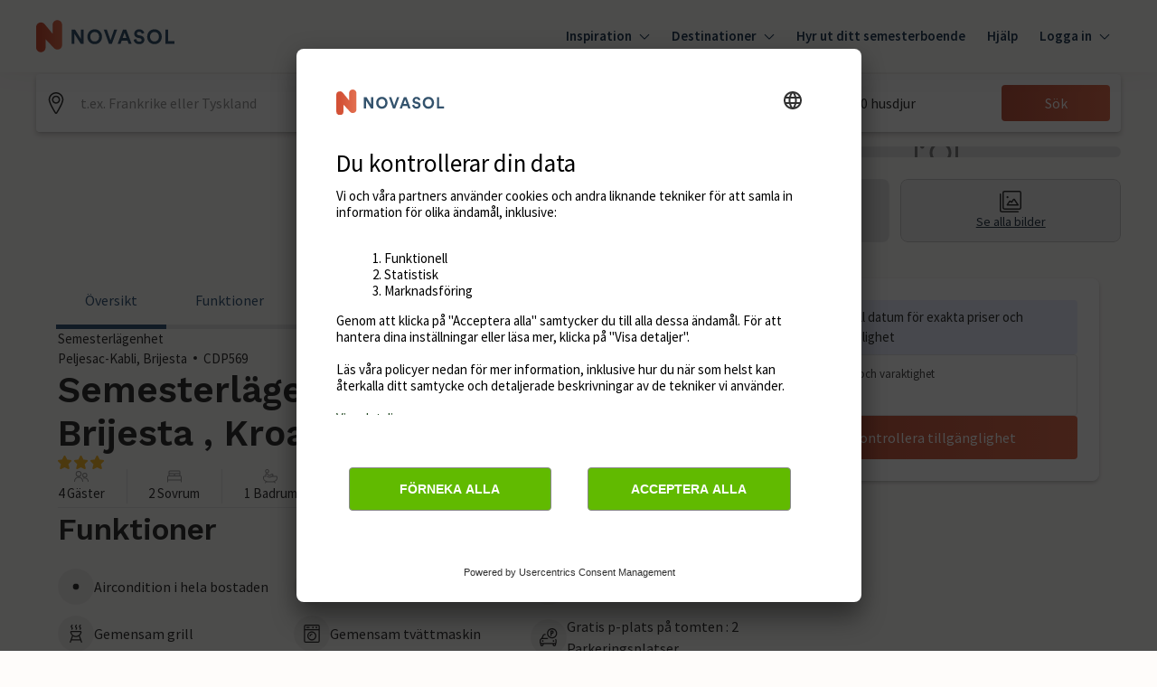

--- FILE ---
content_type: text/javascript
request_url: https://static.age.awaze.com/property-detail-mfe/d6587ff/_next/static/d6587ff/_buildManifest.js
body_size: 413
content:
self.__BUILD_MANIFEST=function(e,s,t,a,c){return{__rewrites:{beforeFiles:[],afterFiles:[{source:"/cottages/:path*",destination:"/cottages/siteSlug/:path*"},{source:"/:localisedHolidayhome(holidayhome|feriehuse|ferienunterkunft|vakantiehuis|ferienhaeuser|semesterhus|feriehus|alquiler-vacacional|location-vacances|casa-vacanze|domy-wakacyjne|smjestaj)/:path*",destination:"/:localisedHolidayhome/siteSlug/:path*"},{source:"/p/:path*",destination:"/p/siteSlug/:path*"},{source:"/sureroute.html",destination:e}],fallback:[]},"/_error":["static/chunks/pages/_error-409f831d3504c8f5.js"],"/sureroute":["static/chunks/pages/sureroute-7f85740fef08050a.js"],"/[groupType]/[siteSlug]":[s,t,a,"static/chunks/768-763d3e1d6be65a45.js",c,"static/css/f4d76e4ca28e9c15.css","static/chunks/pages/[groupType]/[siteSlug]-c827da55836bd02f.js"],"/[groupType]/[siteSlug]/[serviceSlug]":[s,t,a,"static/chunks/700-80615e129103d7fb.js",c,"static/css/f137b6222dab8702.css","static/chunks/pages/[groupType]/[siteSlug]/[serviceSlug]-bb0bd2928aa0ffd2.js"],sortedPages:["/_app","/_error",e,"/[groupType]/[siteSlug]","/[groupType]/[siteSlug]/[serviceSlug]"]}}("/sureroute","static/chunks/7d0bf13e-c80929cc29b4d732.js","static/chunks/952-165a0256b0f75f68.js","static/chunks/773-87d26c12289e98f3.js","static/chunks/117-623f0aca51cbff61.js"),self.__BUILD_MANIFEST_CB&&self.__BUILD_MANIFEST_CB();